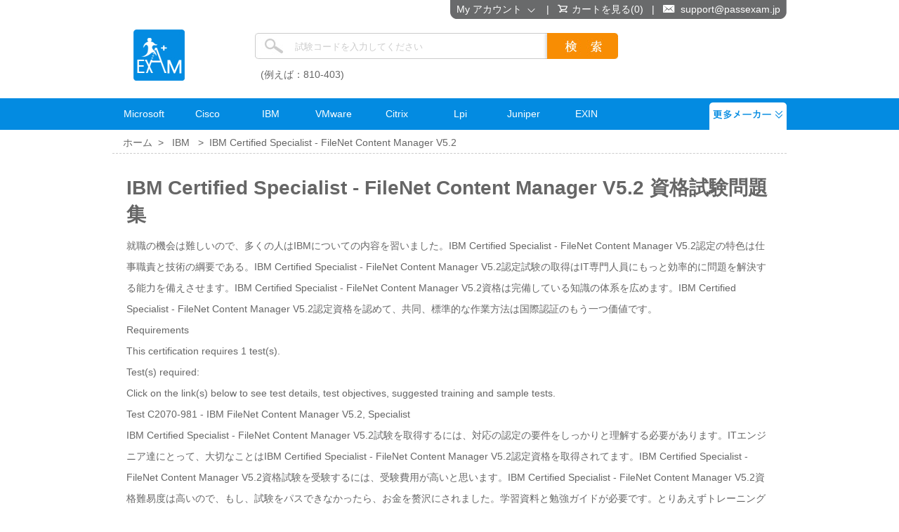

--- FILE ---
content_type: text/html; charset=utf-8
request_url: https://www.passexam.jp/IBM-Certified-Specialist-FileNet-Content-Manager-V5-2.html
body_size: 12838
content:
<!DOCTYPE html PUBLIC "-//W3C//DTD XHTML 1.0 Transitional//EN" "http://www.w3.org/TR/xhtml1/DTD/xhtml1-transitional.dtd">

<html xmlns="http://www.w3.org/1999/xhtml" >
<head>
    <meta http-equiv="Content-Type" content="text/html;charset=utf-8" />
    <title>質が高いIBM問題と答えを提供し、お客様が合格できるように努めています</title>
    <meta http-equiv="X-UA-Compatible" content="IE=EmulateIE7" />
    <meta name="description" content="我が社のIBM Certified Specialist - FileNet Content Manager V5.2問題と答えを暗記しただけで、初心者としても10～20時間の独学で、時間が節約します。
我が社のIBM Certified Specialist - FileNet Content Manager V5.2参考書は実際の環境で本格的なの準備過程を提供しています。" />
    <meta name="google-site-verification" content="p4B4uQZcFyQcNKChm3gxuSPSWOt49xPgRG2mnZu_j-k" />
    <link rel="icon" type="image/x-icon" href="/t/PE-JP/images/favicon.ico" />
    <link type="text/css" rel="Stylesheet" href="/t/PE-JP/css/main.css" />
    <link type="text/css" rel="Stylesheet" href="/t/PE-JP/css/aside.css" />
    <link type="text/css" rel="Stylesheet" href="/t/PE-JP/css/style-star.css" />
    <link type="text/css" rel="Stylesheet" href="/t/PE-JP/css/corp.css" />
    <link rel="canonical" href="http://www.passexam.jp/IBM-Certified-Specialist-FileNet-Content-Manager-V5-2.html" />
    <script type="text/javascript" src="/static/js/jquery.js"></script>
    <script type="text/javascript" src="/static/js/jquery-1.7.2.min.js"></script>
    <script type="text/javascript" src="/static/js/tooltip.js"></script>
    <script type="text/javascript" src="/t/PE-JP/js/aside.js"></script>
    <script type="text/javascript" src="/t/PE-JP/js/menu-js.js"></script>
    <script type="text/javascript" src="/t/PE-JP/js/dialog.js"></script>
    <script type="text/javascript" src="/t/PE-JP/js/global.js"></script>
    
    <script type="text/javascript">        var tip = new getToolTipWindow('tooltipdiv', 'keyword', 'searchbtn', '', false);</script>
    <!--// tracker -->
    <script>
        (function(i, s, o, g, r, a, m) {
            i['GoogleAnalyticsObject'] = r; i[r] = i[r] || function() {
                (i[r].q = i[r].q || []).push(arguments)
            }, i[r].l = 1 * new Date(); a = s.createElement(o),
  m = s.getElementsByTagName(o)[0]; a.async = 1; a.src = g; m.parentNode.insertBefore(a, m)
        })(window, document, 'script', '//www.google-analytics.com/analytics.js', 'ga');

        ga('create', 'UA-71230207-1', 'auto');
        ga('send', 'pageview');

</script>
</head>
<body>
<div id="header" class="header" >

    <div class="top_box">
<div style=" margin:0 auto; width:960px;">
        <div class="fl"><a href="/" class="logo" title="PassExam">PassExam</a></div>
        <div class="search">
        
            <div class="search-t"><input type="text" id="keyword" class="key searchinput" value="試験コードを入力してください" default="試験コードを入力してください" onblur="tip.closeToolTipWindow();OutInputStyle(this);" onkeyup="tip.getContentData();" onfocus="InitInputSytle(this);" maxlength="510" />
            <input type="button" name="button" id="searchbtn" class="searchbtn" value=" " onclick="tip.SearchClick('Search.asp');" /></div>
            <div class="c"></div>
            <div class="search-tip"><span>(例えば：810-403)</span></div>
        </div>
        </div>
    </div><div class="c"></div>
    
    </div>
    <!--// nav start -->
    <div class="nav">
  <div class="nav-t">
    <ul>
      <li class="mainlevel"><h5 class="nav-a" >Microsoft</h5>
        <div id="sub_01" style="position: absolute;  z-index:100;display:none;   width:850px;"  onmouseover="$(this).prev().addClass('nava-select');" onmouseout="$(this).prev().removeClass('nava-select');">
          <div class="navcont" style="height:160px; background-color:#ffffff;" onmouseover="$(this).prev().addClass('nava-select');" onmouseout="$(this).prev().removeClass('nava-select');">
            <div style="float:left;">
<ol>
<li><a href="/MCSA-Cloud-Platform-Microsoft-Certified-Solutions-Associate.html" rel="nofollow">MCSA-Cloud-Platform-Microsoft-Certified-Solutions-Associate</a></li>
<li><a href="/MCSA-Windows-Server-2016.html" rel="nofollow">MCSA-Windows-Server-2016</a></li>
<li><a href="/MCSD-Application-Lifecycle-Management.html" rel="nofollow">MCSD-Application-Lifecycle-Management</a></li>
<li><a href="/Microsoft-Specialist-Microsoft-Azure.html" rel="nofollow">Microsoft-Specialist-Microsoft-Azure</a></li>
<li><a href="/MCSA-SQL-2016-Database-Development.html" rel="nofollow">MCSA-SQL-2016-Database-Development</a></li>
</ol>
</div>
<div style="float:left;margin-left:30px;">
<ol>
<li><a href="/MCSA-Office-365.html" rel="nofollow">MCSA-Office-365</a></li>
<li><a href="/MCSE-Business-Applications.html" rel="nofollow">MCSE-Business-Applications</a></li>
<li><a href="/MCSE-Cloud-Platform-and-Infrastructure.html" rel="nofollow">MCSE-Cloud-Platform-and-Infrastructure</a></li>
<li><a href="/MTA-IT-Infrastructure.html" rel="nofollow">MTA-IT-Infrastructure</a></li>
<li><a href="/MCP.html" rel="nofollow">MCP</a></li>
</ol>
</div>
          <div style="clear:both;"></div>
          </div>
          <div style="clear:both;"></div>
          <table cellpadding="0" cellspacing="0" width="100%"  style="margin:0; padding:0; ">
            <tr >
              <td style="width:8px;height:8px;" valign="top"><img alt="" src="/t/pe-jp/images/banner-bg-l.png" width="8" height="8" /></td>
              <td height="8"  style=" background-color:#ffffff; display:block;height:8px; line-height:8px;">&nbsp;</td>
              <td width="8" style="width:8px; text-align:right;" valign="top"><img alt="" src="/t/pe-jp/images/banner-bg-r.png" width="8" height="8" /></td>
            </tr>
          </table>
          <div style="clear:both;"></div>
        </div>
        
      </li>
      <li class="mainlevel"><h5 class="nav-a" >Cisco</h5>
        <div id="sub_02"  style="position: absolute; display:none;width:650px;"  onmouseover="$(this).prev().addClass('nava-select');" onmouseout="$(this).prev().removeClass('nava-select');"  >
          <div class="navcont" style="height:160px;">
           
            <div style="float:left;">
<ol>
<li><a href="/CCNP-Data-Center.html" rel="nofollow">CCNP-Data-Center</a></li>
<li><a href="/CCNP-Security.html" rel="nofollow">CCNP-Security</a></li>
<li><a href="/CCNP-Routing-and-Switching.html" rel="nofollow">CCNP-Routing-and-Switching</a></li>
<li><a href="/CCNA-Routing-and-Switching.html" rel="nofollow">CCNA-Routing-and-Switching</a></li>
<li><a href="/CCNA-Collaboration.html" rel="nofollow">CCNA-Collaboration</a></li>
</ol>
</div>
<div style="float:left;margin-left:30px;">
<ol>
<li><a href="/CCNA-Wireless.html" rel="nofollow">CCNA-Wireless</a></li>
<li><a href="/Cisco-Business-Architecture-Analyst.html" rel="nofollow">Cisco-Business-Architecture-Analyst</a></li>
<li><a href="/CCIE-Routing-and-Switching.html" rel="nofollow">CCIE-Routing-and-Switching</a></li>
<li><a href="/Cisco-Collaboration-Servers-and-Appliances-Role.html" rel="nofollow">Cisco-Collaboration-Servers-and-Appliances-Role</a></li>
<li><a href="/CCDP.html" rel="nofollow">CCDP</a></li>
</ol>
</div>
           
            
          <div style="clear:both;"></div>
          </div>
          <div style="clear:both;"></div>
          <table cellpadding="0" cellspacing="0" width="100%"  style="margin:0; padding:0; ">
            <tr >
              <td style="width:8px;height:8px;" valign="top"><img alt="" src="/t/pe-jp/images/banner-bg-l.png" width="8" height="8" /></td>
              <td height="8"  style=" background-color:#ffffff; display:block;line-height:8px;">&nbsp;</td>
              <td width="8" style="width:8px; text-align:right;" valign="top"><img alt="" src="/t/pe-jp/images/banner-bg-r.png" width="8" height="8" /></td>
            </tr>
          </table>
        </div>
        
      </li>
      <li class="mainlevel"><h5 class="nav-a" >IBM</h5>
        <div id="sub_03"  style="position: absolute; display:none;width:1130px;"  onmouseover="$(this).prev().addClass('nava-select');" onmouseout="$(this).prev().removeClass('nava-select');">
          <div class="navcont" style="height:160px;">
            <div style="float:left;">
<ol>
<li><a href="/IBM-Certified-Specialist-Power-Systems-Scale-Up-Technical-Sales.html" rel="nofollow">IBM-Certified-Specialist-Power-Systems-Scale-Up-Technical-Sales</a></li>
<li><a href="/IBM-Cloud-Platform-Application-Development-v2.html" rel="nofollow">IBM-Cloud-Platform-Application-Development-v2</a></li>
<li><a href="/IBM-Certified-Solution-Developer-InfoSphere-DataStage-v11-3.html" rel="nofollow">IBM-Certified-Solution-Developer-InfoSphere-DataStage-v11-3</a></li>
<li><a href="/IBM-Certified-System-Administrator-AIX-V1.html" rel="nofollow">IBM-Certified-System-Administrator-AIX-V1</a></li>
<li><a href="/IBM-Certified-Deployment-Professional-Security-Access-Manager-V9-0.html" rel="nofollow">IBM-Certified-Deployment-Professional-Security-Access-Manager-V9-0</a></li>
</ol>
</div>
<div style="float:left;margin-left:30px;">
<ol>
<li><a href="/IBM-Certified-Advanced-System-Administrator-Notes-and-Domino-9-0.html" rel="nofollow">IBM-Certified-Advanced-System-Administrator-Notes-and-Domino-9-0</a></li>
<li><a href="/IBM-Certified-Specialist-Case-Foundation-V5-2.html" rel="nofollow">IBM-Certified-Specialist-Case-Foundation-V5-2</a></li>
<li><a href="/IBM-Certified-Specialist-Storage-Technical-V1.html" rel="nofollow">IBM-Certified-Specialist-Storage-Technical</a></li>
<li><a href="/IBM-Certified-Solution-Designer-Datacap-V9-0.html" rel="nofollow">IBM-Certified-Solution-Designer-Datacap-V9-0</a></li>
<li><a href="/IBM-Certified-Infrastructure-Deployment-Professional-Maximo-Asset.html" rel="nofollow">IBM-Certified-Infrastructure-Deployment-Professional-Maximo-Asset </a></li>
</ol>
</div>
           
            
          <div style="clear:both;"></div>
          </div>
          <div style="clear:both;"></div>
          <table cellpadding="0" cellspacing="0" width="100%" height="8" style="margin:0; padding:0; ">
            <tr height="8">
              <td style="width:8px;height:8px;" valign="top"><img alt="" src="/t/pe-jp/images/banner-bg-l.png" width="8" height="8" /></td>
              <td height="8"  style=" background-color:#ffffff; display:block; line-height:8px;">&nbsp;</td>
              <td width="8" style="width:8px; text-align:right;" valign="top"><img alt="" src="/t/pe-jp/images/banner-bg-r.png" width="8" height="8" /></td>
            </tr>
          </table>
        </div>
      </li>
      <li class="mainlevel"><h5 class="nav-a" >VMware</h5>
        <div id="sub_04"  style="position: absolute; display:none;width:450px;"  onmouseover="$(this).prev().addClass('nava-select');" onmouseout="$(this).prev().removeClass('nava-select');">
          <div class="navcont" style="height:160px;">
            <div style="float:left;">
<ol>
<li><a href="/VCP6-NV.html" rel="nofollow">VCP6-NV</a></li>
<li><a href="/VCP7-CMA.html" rel="nofollow">VCP7-CMA</a></li>
<li><a href="/VCP-DW.html" rel="nofollow">VCP-DW</a></li>
<li><a href="/VCP6-5-DCV.html" rel="nofollow">VCP6-5-DCV</a></li>
<li><a href="/VMware-vSAN-2017-Specialist.html" rel="nofollow">VMware-vSAN-2017-Specialist</a></li>
</ol>
</div>
<div style="float:left;margin-left:30px;">
<ol>
<li><a href="/VCP7-DTM.html" rel="nofollow">VCP7-DTM</a></li>
<li><a href="/VCAP6-5-DCV-Design.html" rel="nofollow">VCAP6-5-DCV-Design</a></li>
<li><a href="/VCP6-DCV.html" rel="nofollow">VCP6-DCV</a></li>
<li><a href="/VCP-NV.html" rel="nofollow">VCP-NV</a></li>
<li><a href="/VCP6-5-DCV.html" rel="nofollow">VCP6-5-DCV</a></li>
</ol>
</div>
           
            
          <div style="clear:both;"></div>
          </div>
          <div style="clear:both;"></div>
          <table cellpadding="0" cellspacing="0" width="100%" style="margin:0; padding:0; ">
            <tr >
              <td style="width:8px;height:8px;" valign="top"><img alt="" src="/t/pe-jp/images/banner-bg-l.png" width="8" height="8" /></td>
              <td height="8"  style=" background-color:#ffffff; display:block;line-height:8px;">&nbsp;</td>
              <td width="8" style="width:8px; text-align:right;" valign="top"><img alt="" src="/t/pe-jp/images/banner-bg-r.png" width="8" height="8" /></td>
            </tr>
          </table>
        </div>
      </li>
      <li class="mainlevel"><h5 class="nav-a" >Citrix</h5>
        <div id="sub_05"  style="position: absolute; display:none;width:305px;"  onmouseover="$(this).prev().addClass('nava-select');" onmouseout="$(this).prev().removeClass('nava-select');">
          <div class="navcont"  style="height:160px;">
            <div style="float:left;">
<ol>
<li><a href="/CCA-V.html" rel="nofollow">CCA-V</a></li>
<li><a href="/CCE-V.html" rel="nofollow">CCE-V</a></li>
<li><a href="/CCP-V.html" rel="nofollow">CCP-V</a></li>
<li><a href="/CCA-N.html" rel="nofollow">CCA-N</a></li>
</ol>
</div>
<div style="float:left;margin-left:30px;">
<ol>
<li><a href="/CCP-N.html" rel="nofollow">CCP-N</a></li>
<li><a href="/VCP6-DTM.html" rel="nofollow">CCP-M</a></li>
<li><a href="/CCA-for-XenApp-6.html" rel="nofollow">CCA for XenApp 6</a></li>
<li><a href="/CCAA-for-Citrix-XenApp-6.html" rel="nofollow">CCAA for Citrix XenApp 6</a></li>
</ol>
</div>
           
            
           <div style="clear:both;"></div>
          </div>
          <div style="clear:both;"></div>
          <table cellpadding="0" cellspacing="0" width="100%" style="margin:0; padding:0; ">
            <tr >
              <td style="width:8px;height:8px;" valign="top"><img alt="" src="/t/pe-jp/images/banner-bg-l.png" width="8" height="8" /></td>
              <td height="8"  style=" background-color:#ffffff; display:block; line-height:8px;">&nbsp;</td>
              <td width="8" style="width:8px; text-align:right;" valign="top"><img alt="" src="/t/pe-jp/images/banner-bg-r.png" width="8" height="8" /></td>
            </tr>
          </table>
        </div>
      </li>
      <li class="mainlevel"><h5 class="nav-a" >Lpi</h5>
        <div id="sub_06"  style="position: absolute; display:none;width:200px;"  onmouseover="$(this).prev().addClass('nava-select');" onmouseout="$(this).prev().removeClass('nava-select');">
          <div class="navcont"  style="height:100px;">
            <div style="float:left;">
<ol>
<li><a href="/LPIC-1.html" rel="nofollow">LPIC-1</a></li>
<li><a href="/LPIC-2.html" rel="nofollow">LPIC-2</a></li>
</ol>
</div>
<div style="float:left;margin-left:30px;">
<ol>
<li><a href="/LPIC-3.html" rel="nofollow">LPIC-3</a></li>
</ol>
</div>

          <div style="clear:both;"></div>
          </div>
          <div style="clear:both;"></div>
          <table cellpadding="0" cellspacing="0" width="100%" style="margin:0; padding:0; ">
            <tr >
              <td style="width:8px;height:8px;" valign="top"><img alt="" src="/t/pe-jp/images/banner-bg-l.png" width="8" height="8" /></td>
              <td height="8"  style=" background-color:#ffffff; display:block; line-height:8px;">&nbsp;</td>
              <td width="8" style="width:8px; text-align:right;" valign="top"><img alt="" src="/t/pe-jp/images/banner-bg-r.png" width="8" height="8" /></td>
            </tr>
          </table>
        </div>
      </li>
     
      <li class="mainlevel"><h5 class="nav-a" >Juniper</h5>
        <div id="sub_08"  style="position: absolute; display:none;width:260px;"  onmouseover="$(this).prev().addClass('nava-select');" onmouseout="$(this).prev().removeClass('nava-select');">
          <div class="navcont"  style="height:160px;">
            <div style="float:left;">
<ol>
<li><a href="/JNCIS-SP.html" rel="nofollow">JNCIS-SP</a></li>
<li><a href="/JNCIP-ENT.html" rel="nofollow">JNCIP-ENT</a></li>
<li><a href="/JNCIP-SP.html" rel="nofollow">JNCIP-SP</a></li>
<li><a href="/JNCIA-Junos.html" rel="nofollow">JNCIA-Junos</a></li>
<li><a href="/JNCDA.html" rel="nofollow">JNCDA</a></li>
</ol>
</div>
<div style="float:left;margin-left:30px;">
<ol>
<li><a href="/JNCIP-SEC.html" rel="nofollow">JNCIP-SEC</a></li>
<li><a href="/JNCIA-Cloud.html" rel="nofollow">JNCIA-Cloud</a></li>
<li><a href="/JNCIS-SEC.html" rel="nofollow">JNCIS-SEC</a></li>
<li><a href="/JNCIS-ENT.html" rel="nofollow">JNCIS-ENT</a></li>
<li><a href="/JNCIP-DC.html" rel="nofollow">JNCIP-DC</a></li>
</ol>
</div>
          <div style="clear:both;"></div>
          </div>
          <div style="clear:both;"></div>
          <table cellpadding="0" cellspacing="0" width="100%"  style="margin:0; padding:0; ">
            <tr >
              <td style="width:8px;height:8px;" valign="top"><img alt="" src="/t/pe-jp/images/banner-bg-l.png" width="8" height="8" /></td>
              <td height="8"  style=" background-color:#ffffff; display:block; line-height:8px;">&nbsp;</td>
              <td width="8" style="width:8px; text-align:right;" valign="top"><img alt="" src="/t/pe-jp/images/banner-bg-r.png" width="8" height="8" /></td>
            </tr>
          </table>
        </div>
      </li>
      <li class="mainlevel"><h5 class="nav-a" >EXIN</h5>
        <div id="sub_09"  style="position: absolute; display:none;width:650px;"  onmouseover="$(this).prev().addClass('nava-select');" onmouseout="$(this).prev().removeClass('nava-select');">
          <div class="navcont"  style="height:160px;">
            <div style="float:left;">
<ol>
<li><a href="/TMap-NEXT-Test-Engineer.html" rel="nofollow">TMap NEXT Test Engineer</a></li>
<li><a href="/ITIL-Foundation-Certificate-in-IT-Service-Management.html" rel="nofollow">ITIL Foundation</a></li>
<li><a href="/IT-Service-Management-Foundation-based-on-ISO-IEC-20000.html" rel="nofollow">ISO/IEC20000</a></li>
<li><a href="/Microsoft-Operations-Framework-Foundation.html" rel="nofollow">Microsoft Operations Framework Foundation</a></li>
</ol>
</div>
<div style="float:left;margin-left:30px;">
<ol>
<li><a href="/EXIN-Cloud-Computing-Foundation.html" rel="nofollow">EXIN Cloud Computing Foundation</a></li>
<li><a href="/Information-Security-Foundation-based-on-ISO-IEC-27002.html" rel="nofollow">Information Security Foundation</a></li>
<li><a href="/PRINCE2-Foundation-Certificate-in-Project-Management.html" rel="nofollow">PRINCE2</a></li>
<li><a href="/EXIN-Agile-Scrum-Foundation.html" rel="nofollow">EXIN Agile Scrum Foundation</a></li>
</ol>
</div>
          <div style="clear:both;"></div>
          </div>
          <div style="clear:both;"></div>
          <table cellpadding="0" cellspacing="0" width="100%"  style="margin:0; padding:0; ">
            <tr >
              <td style="width:8px;height:8px;" valign="top"><img alt="" src="/t/pe-jp/images/banner-bg-l.png" width="8" height="8" /></td>
              <td height="8"  style=" background-color:#ffffff; display:block; line-height:8px;">&nbsp;</td>
              <td width="8" style="width:8px; text-align:right;" valign="top"><img alt="" src="/t/pe-jp/images/banner-bg-r.png" width="8" height="8" /></td>
            </tr>
          </table>
        </div>
      </li>
    </ul>
    <div class="mainlevel more" style="position:relative;" id="more" onmouseover=" $('#more').addClass('more-select');" onmouseout="$('#more').removeClass('more-select');">&nbsp;
      <div id="sub_10" style="display:none; position:absolute;width:1020px; top:39px; right:0px;  " onmouseover=" $('#more').addClass('more-select');" onmouseout="$('#more').removeClass('more-select');">
        <div  class="navcont" style="height:auto;" >
        
        <div style="float:left;" >
          <ol>
        
          <li><a href='/Avaya.html' rel="nofollow">Avaya</a></li>
          
          <li><a href='/ACSM.html' rel="nofollow">ACSM</a></li>
          
          <li><a href='/Adobe.html' rel="nofollow">Adobe</a></li>
          
          <li><a href='/AIIM.html' rel="nofollow">AIIM</a></li>
          
          <li><a href='/Alcatel-Lucent.html' rel="nofollow">Alcatel-Lucent</a></li>
          
          <li><a href='/Alfresco.html' rel="nofollow">Alfresco</a></li>
          
          <li><a href='/Amazon.html' rel="nofollow">Amazon</a></li>
          
          <li><a href='/AndroidATC.html' rel="nofollow">AndroidATC</a></li>
          
          <li><a href='/APICS.html' rel="nofollow">APICS</a></li>
          
          <li><a href='/Apple.html' rel="nofollow">Apple</a></li>
          
          <li><a href='/Aruba.html' rel="nofollow">Aruba</a></li>
          
          <li><a href='/ASQ.html' rel="nofollow">ASQ</a></li>
          
          </ol>
        </div>
        <div style="float:left; margin-left:20px;" >
        <ol>
        
          <li><a href='/Axis-Communications.html' rel="nofollow">Axis Communications</a></li>
          
          <li><a href='/BACB-Cert.html' rel="nofollow">BACB</a></li>
          
          <li><a href='/BCS.html' rel="nofollow">BCS</a></li>
          
          <li><a href='/BICSI.html' rel="nofollow">BICSI</a></li>
          
          <li><a href='/BlackBerry.html' rel="nofollow">BlackBerry</a></li>
          
          <li><a href='/CA-Technologies.html' rel="nofollow">CA Technologies</a></li>
          
          <li><a href='/Checkpoint.html' rel="nofollow">Check point</a></li>
          
          <li><a href='/CIW.html' rel="nofollow">CIW</a></li>
          
          <li><a href='/Cloudera.html' rel="nofollow">Cloudera</a></li>
          
          <li><a href='/CompTIA.html' rel="nofollow">CompTIA</a></li>
          
          <li><a href='/CWNP-Cert.html' rel="nofollow">CWNP</a></li>
          
          <li><a href='/ECCouncil.html' rel="nofollow">EC-Council</a></li>
          
          </ol>
        </div>
        <div style="float:left; margin-left:20px;" >
        <ol>
        
          <li><a href='/EMC.html' rel="nofollow">DELL EMC</a></li>
          
          <li><a href='/Enterasys.html' rel="nofollow">Enterasys</a></li>
          
          <li><a href='/Esri.html' rel="nofollow">Esri</a></li>
          
          <li><a href='/Extreme-Networks.html' rel="nofollow">Extreme Networks</a></li>
          
          <li><a href='/FileMaker.html' rel="nofollow">FileMaker</a></li>
          
          <li><a href='/Fortinet.html' rel="nofollow">Fortinet</a></li>
          
          <li><a href='/GAQM.html' rel="nofollow">GAQM</a></li>
          
          <li><a href='/Genesys.html' rel="nofollow">Genesys</a></li>
          
          <li><a href='/GIAC.html' rel="nofollow">GIAC</a></li>
          
          <li><a href='/Google.html' rel="nofollow">Google</a></li>
          
          <li><a href='/Guidance-Software.html' rel="nofollow">Guidance Software</a></li>
          
          <li><a href='/Hitachi.html' rel="nofollow">Hitachi</a></li>
          
          </ol>
        </div>
        <div style="float:left; margin-left:20px;" >
        <ol>
        
          <li><a href='/HRCI.html' rel="nofollow">HRCI</a></li>
          
          <li><a href='/IFPUG.html' rel="nofollow">IFPUG</a></li>
          
          <li><a href='/IIA.html' rel="nofollow">IIA</a></li>
          
          <li><a href='/IIBA.html' rel="nofollow">IIBA</a></li>
          
          <li><a href='/Informatica.html' rel="nofollow">Informatica</a></li>
          
          <li><a href='/IQN.html' rel="nofollow">IQN</a></li>
          
          <li><a href='/iSQI.html' rel="nofollow">iSQI</a></li>
          
          <li><a href='/Liferay.html' rel="nofollow">Liferay</a></li>
          
          <li><a href='/McAfee.html' rel="nofollow">McAfee</a></li>
          
          <li><a href='/Mile2.html' rel="nofollow">Mile2</a></li>
          
          <li><a href='/Motorola-Solutions.html' rel="nofollow">Motorola Solutions</a></li>
          
          <li><a href='/Network-Appliance.html' rel="nofollow">Network Appliance</a></li>
          
          </ol>
        </div>
        <div style="float:left; margin-left:20px;" >
        <ol>
        
          <li><a href='/NI.html' rel="nofollow">NI</a></li>
          
          <li><a href='/Nokia.html' rel="nofollow">Nokia</a></li>
          
          <li><a href='/Novell.html' rel="nofollow">Novell</a></li>
          
          <li><a href='/OMG.html' rel="nofollow">OMG</a></li>
          
          <li><a href='/Palo-Alto-Networks.html' rel="nofollow">Palo Alto Networks</a></li>
          
          <li><a href='/Pegasystems.html' rel="nofollow">Pegasystems</a></li>
          
          <li><a href='/PEOPLECERT.html' rel="nofollow">PEOPLECERT</a></li>
          
          <li><a href='/PMI.html' rel="nofollow">PMI</a></li>
          
          <li><a href='/RedHat.html' rel="nofollow">RedHat</a></li>
          
          <li><a href='/Riverbed.html' rel="nofollow">Riverbed</a></li>
          
          <li><a href='/RSA.html' rel="nofollow">RSA</a></li>
          
          <li><a href='/Salesforce.html' rel="nofollow">Salesforce</a></li>
          
          </ol>
        </div>
        <div style="float:left; margin-left:20px;" >
        <ol>
        
          <li><a href='/SAS-Institute.html' rel="nofollow">SAS Institute</a></li>
          
          <li><a href='/SNIA.html' rel="nofollow">SNIA</a></li>
          
          <li><a href='/Software-Cert.html' rel="nofollow">Software</a></li>
          
          <li><a href='/SolarWinds.html' rel="nofollow">SolarWinds</a></li>
          
          <li><a href='/Symantec.html' rel="nofollow">Symantec</a></li>
          
          <li><a href='/The-Open-Group.html' rel="nofollow">The Open Group</a></li>
          
          <li><a href='/Tibco.html' rel="nofollow">Tibco</a></li>
          
          <li><a href='/Veeam.html' rel="nofollow">Veeam</a></li>
          
          <li><a href='/Zend.html' rel="nofollow">Zend</a></li>
          
          <li><a href='/Dynamics-SureStep.html' rel="nofollow">Dynamics SureStep</a></li>
          
          <li><a href='/PostgreSQL-CE.html' rel="nofollow">PostgreSQL-CE</a></li>
          
          <li><a href='/Android.html' rel="nofollow">Android</a></li>
          
          </ol>
        </div>
        <div style="float:left; margin-left:20px;" >
        <ol>
        
          <li><a href='/Veritas.html' rel="nofollow">Veritas</a></li>
          
          <li><a href='/ITIL-Cert.html' rel="nofollow">ITIL</a></li>
          
          <li><a href='/IFoA-CERT.html' rel="nofollow">IFoA</a></li>
          
          <li><a href='/AMA-cert.html' rel="nofollow">AMA</a></li>
          
          <li><a href='/Infosys-cert.html' rel="nofollow">Infosys</a></li>
          
          <li><a href='/Dassault-Systemes-Cert.html' rel="nofollow">Dassault Systemes</a></li>
          
          <li><a href='/ISEB-Cert.html' rel="nofollow">ISEB</a></li>
          
          <li><a href='/Admission-Test.html' rel="nofollow">Admission Test</a></li>
          
          <li><a href='/H3C.html' rel="nofollow">H3C</a></li>
          
          <li><a href='/SOA-Certified-Professional.html' rel="nofollow">SOA Certified Professional</a></li>
          
          <li><a href='/API-Cert.html' rel="nofollow">API</a></li>
          
          <li><a href='/SugarCRM.html' rel="nofollow">SugarCRM</a></li>
          
          </ol>
        </div>
        <div style="float:left; margin-left:20px;" >
        <ol>
        
          <li><a href='/SANS-Cert.html' rel="nofollow">SANS</a></li>
          
          <li><a href='/Ruijie.html' rel="nofollow">Ruijie</a></li>
          
          <li><a href='/XML-Cert.html' rel="nofollow">XML</a></li>
          
          <li><a href='/Blue-Coat.html' rel="nofollow">Blue Coat</a></li>
          
          <li><a href='/Uncategorized.html' rel="nofollow">Uncategorized</a></li>
          
          <li><a href='/DMI-cert.html' rel="nofollow">DMI</a></li>
          
          <li><a href='/Adobe-Premiere-Pro.html' rel="nofollow">Adobe Premiere Pro</a></li>
          
          <li><a href='/Medical-Tests.html' rel="nofollow">Medical Tests</a></li>
          
          <li><a href='/Logical-Operations.html' rel="nofollow">Logical Operations</a></li>
          
          <li><a href='/ASWB.html' rel="nofollow">ASWB</a></li>
          
          <li><a href='/NCLEX.html' rel="nofollow">NCLEX</a></li>
          
          <li><a href='/Dell.html' rel="nofollow">Dell</a></li>
          
          </ol>
        </div>
        <div style="float:left; margin-left:20px;" >
        <ol>
        
          <li><a href='/Arista.html' rel="nofollow">Arista</a></li>
          
          <li><a href='/NSCA.html' rel="nofollow">NSCA</a></li>
          
          <li><a href='/ISM.html' rel="nofollow">ISM</a></li>
          
          <li><a href='/HP-Partner-Restricted-Software.html' rel="nofollow">HP Partner Restricted - Software</a></li>
          
          <li><a href='/PCI.html' rel="nofollow">PCI</a></li>
          
          <li><a href='/Business-Architecture-Guild.html' rel="nofollow">Business Architecture Guild</a></li>
          
          <li><a href='/ZTE.html' rel="nofollow">ZTE</a></li>
          
          <li><a href='/FINRA.html' rel="nofollow">Financial Industry Regulatory Authority</a></li>
          
          <li><a href='/ACI.html' rel="nofollow">ACI</a></li>
          
          <li><a href='/VCE.html' rel="nofollow">VCE</a></li>
          
          <li><a href='/ACFE.html' rel="nofollow">ACFE</a></li>
          
          <li><a href='/American-Bankers-Association.html' rel="nofollow">ABA</a></li>
          
          </ol>
        </div>
        <div style="float:left; margin-left:20px;" >
        <ol>
        
          <li><a href='/WorldatWork.html' rel="nofollow">WorldatWork</a></li>
          
          <li><a href='/BluePrism.html' rel="nofollow">BluePrism</a></li>
          
          <li><a href='/AHIMA.html' rel="nofollow">AHIMA</a></li>
          
          <li><a href='/NACE.html' rel="nofollow">NACE</a></li>
          
          <li><a href='/CyberArk.html' rel="nofollow">CyberArk</a></li>
          
          <li><a href='/CWAP.html' rel="nofollow">CWAP</a></li>
          
          <li><a href='/AIWMI.html' rel="nofollow">AIWMI</a></li>
          
          <li><a href='/Python-Institute.html' rel="nofollow">Python Institute</a></li>
          
          <li><a href='/AICPA.html' rel="nofollow">AICPA</a></li>
          
          <li><a href='/AHLEI.html' rel="nofollow">AHLEI</a></li>
          
          <li><a href='/Blockchain.html' rel="nofollow">Blockchain</a></li>
          
          <li><a href='/CIMA.html' rel="nofollow">CIMA</a></li>
          
          </ol>
        </div>
        <div style="float:left; margin-left:20px;" >
        <ol>
        
          <li><a href='/Scrum.html' rel="nofollow">Scrum</a></li>
          
          <li><a href='/QlikView.html' rel="nofollow">QlikView</a></li>
          
          <li><a href='/Docker.html' rel="nofollow">Docker</a></li>
          
          <li><a href='/Nuage-Networks.html' rel="nofollow">Nuage Networks</a></li>
          
          <li><a href='/DSCI.html' rel="nofollow">DSCI</a></li>
          
          <li><a href='/Splunk.html' rel="nofollow">Splunk</a></li>
          
          <li><a href='/Test-Prep.html' rel="nofollow">Test Prep</a></li>
          
          <li><a href='/iSAQB.html' rel="nofollow">iSAQB</a></li>
          
          <li><a href='/GARP-Cert.html' rel="nofollow">GARP</a></li>
          
          <li><a href='/APBM.html' rel="nofollow">APBM</a></li>
          
          <li><a href='/Mulesoft.html' rel="nofollow">Mulesoft</a></li>
          
          <li><a href='/ServiceNow.html' rel="nofollow">ServiceNow</a></li>
          
          </ol>
        </div>
        <div style="float:left; margin-left:20px;" >
        <ol>
        
          <li><a href='/SpringSource.html' rel="nofollow">SpringSource</a></li>
          
          <li><a href='/Atlassian.html' rel="nofollow">Atlassian</a></li>
          
          <li><a href='/ISTQB.html' rel="nofollow">ISTQB</a></li>
          
          <li><a href='/ScrumAlliance.html' rel="nofollow">ScrumAlliance</a></li>
          
          <li><a href='/AliCloud.html' rel="nofollow">AliCloud</a></li>
          
          <li><a href='/IAPP.html' rel="nofollow">IAPP</a></li>
          
          <li><a href='/MCFA.html' rel="nofollow">MCFA</a></li>
          
          <li><a href='/NCCT.html' rel="nofollow">NCCT</a></li>
          
          <li><a href='/Praxis.html' rel="nofollow">Praxis</a></li>
          
          <li><a href='/CertNexus.html' rel="nofollow">CertNexus</a></li>
          
          <li><a href='/Smarter-Balanced.html' rel="nofollow">Smarter Balanced</a></li>
          
          <li><a href='/USMLE-Cert.html' rel="nofollow">USMLE Cert</a></li>
          
          </ol>
        </div>
        <div style="float:left; margin-left:20px;" >
        <ol>
        
          <li><a href='/Curam-Software.html' rel="nofollow">Curam Software</a></li>
          
          <li><a href='/ACT.html' rel="nofollow">ACT</a></li>
          
          <li><a href='/CSA.html' rel="nofollow">CSA Cert</a></li>
          
          <li><a href='/Six-Sigma.html' rel="nofollow">Six Sigma</a></li>
          
          <li><a href='/CIPP-E-Certification.html' rel="nofollow">CIPP/E Certification</a></li>
          
          <li><a href='/NABP.html' rel="nofollow">NABP</a></li>
          
          <li><a href='/Nutanix.html' rel="nofollow">Nutanix</a></li>
          
          <li><a href='/CFA-Institute.html' rel="nofollow">CFA Institute</a></li>
          
          <li><a href='/The-Linux-Foundation.html' rel="nofollow">The Linux Foundation</a></li>
          
          <li><a href='/CII-Cert.html' rel="nofollow">CII</a></li>
          
          <li><a href='/CNCF.html' rel="nofollow">CNCF</a></li>
          
          <li><a href='/HashiCorp.html' rel="nofollow">HashiCorp</a></li>
          
          </ol>
        </div>
        <div style="float:left; margin-left:20px;" >
        <ol>
        
          <li><a href='/CPA-Cert.html' rel="nofollow">CPA</a></li>
          
          <li><a href='/Aviatrix.html' rel="nofollow">Aviatrix</a></li>
          
          <li><a href='/ACE-Cert.html' rel="nofollow">ACE-Cert</a></li>
          
          <li><a href='/Acquia.html' rel="nofollow">Acquia</a></li>
          
          <li><a href='/Automation-Anywhere.html' rel="nofollow">Automation Anywhere</a></li>
          
          <li><a href='/BCM-Institute.html' rel="nofollow">BCM Institute</a></li>
          
          <li><a href='/AAFM-Cert.html' rel="nofollow">AAFM</a></li>
          
          <li><a href='/AACE.html' rel="nofollow">AACE</a></li>
          
          <li><a href='/APA-Cert.html' rel="nofollow">APA</a></li>
          
          <li><a href='/Auldhouse.html' rel="nofollow">Auldhouse</a></li>
          
          <li><a href='/Copado.html' rel="nofollow">Copado</a></li>
          
          <li><a href='/GED-Cert.html' rel="nofollow">GED</a></li>
          
          </ol>
        </div>
        <div style="float:left; margin-left:20px;" >
        <ol>
        
          <li><a href='/Hortonworks.html' rel="nofollow">Hortonworks</a></li>
          
          <li><a href='/PRIMA.html' rel="nofollow">PRIMA</a></li>
          
          <li><a href='/QA-Cert.html' rel="nofollow">QA</a></li>
          
          <li><a href='/Tableau.html' rel="nofollow">Tableau</a></li>
          
          <li><a href='/Autodesk.html' rel="nofollow">Autodesk</a></li>
          
          <li><a href='/SOFE-Cert.html' rel="nofollow">SOFE</a></li>
          
          <li><a href='/WatchGuard.html' rel="nofollow">WatchGuard</a></li>
          
          <li><a href='/Marketo.html' rel="nofollow">Marketo</a></li>
          
          <li><a href='/MikroTik.html' rel="nofollow">MikroTik</a></li>
          
          <li><a href='/Pulse-Secure.html' rel="nofollow">Pulse Secure</a></li>
          
          <li><a href='/MRCPUK.html' rel="nofollow">MRCPUK</a></li>
          
          <li><a href='/Snowflake.html' rel="nofollow">Snowflake</a></li>
          
          </ol>
        </div>
        <div style="float:left; margin-left:20px;" >
        <ol>
        
          <li><a href='/MongoDB.html' rel="nofollow">MongoDB</a></li>
          
          <li><a href='/DAMA-Cert.html' rel="nofollow">DAMA</a></li>
          
          <li><a href='/PRMIA.html' rel="nofollow">PRMIA</a></li>
          
          <li><a href='/PECB.html' rel="nofollow">PECB</a></li>
          
          <li><a href='/Okta.html' rel="nofollow">Okta</a></li>
          
          <li><a href='/UiPath.html' rel="nofollow">UiPath</a></li>
          
          <li><a href='/CloudBees.html' rel="nofollow">CloudBees</a></li>
          
          <li><a href='/Vlocity.html' rel="nofollow">Vlocity</a></li>
          
          <li><a href='/Slack.html' rel="nofollow">Slack</a></li>
          
          <li><a href='/JumpCloud.html' rel="nofollow">JumpCloud</a></li>
          
          <li><a href='/Paloalto-Networks.html' rel="nofollow">Paloalto Networks</a></li>
          
          <li><a href='/ICMA.html' rel="nofollow">ICMA</a></li>
          
          </ol>
        </div>
        <div style="float:left; margin-left:20px;" >
        <ol>
        
          <li><a href='/MSP-cert.html' rel="nofollow">MSP</a></li>
          
          <li><a href='/CMT-Association.html' rel="nofollow">CMT Association</a></li>
          
          <li><a href='/Alibaba-Cloud.html' rel="nofollow">Alibaba Cloud</a></li>
          
          <li><a href='/Databricks.html' rel="nofollow">Databricks</a></li>
          
          <li><a href='/NetSuite.html' rel="nofollow">NetSuite</a></li>
          
          <li><a href='/CIPS.html' rel="nofollow">CIPS</a></li>
          
          <li><a href='/IGP-Cert.html' rel="nofollow">IGP-Cert</a></li>
          
          <li><a href='/Confluent.html' rel="nofollow">Confluent</a></li>
          
          <li><a href='/IMA.html' rel="nofollow">IMA</a></li>
          
          <li><a href='/Pure-Storage.html' rel="nofollow">Pure Storage</a></li>
          
          <li><a href='/Trend.html' rel="nofollow">Trend</a></li>
          
          <li><a href='/CertiProf.html' rel="nofollow">CertiProf</a></li>
          
          </ol>
        </div>
        <div style="float:left; margin-left:20px;" >
        <ol>
        
          <li><a href='/SHRM.html' rel="nofollow">SHRM</a></li>
          
          <li><a href='/C-Institute.html' rel="nofollow">C++ Institute</a></li>
          
          <li><a href='/ISC2.html' rel="nofollow">ISC2</a></li>
          
          <li><a href='/Wireshark.html' rel="nofollow">Wireshark</a></li>
          
          <li><a href='/WSO2.html' rel="nofollow">WSO2</a></li>
          
          <li><a href='/ASIS.html' rel="nofollow">ASIS</a></li>
          
          <li><a href='/Versa-Networks.html' rel="nofollow">Versa Networks</a></li>
          
          <li><a href='/CrowdStrike.html' rel="nofollow">CrowdStrike</a></li>
          
          <li><a href='/Sitecore.html' rel="nofollow">Sitecore</a></li>
          
          <li><a href='/ASCP-Cert.html' rel="nofollow">ASCP Cert</a></li>
          
          <li><a href='/APMG-International.html' rel="nofollow">APMG-International</a></li>
          
          <li><a href='/Appian.html' rel="nofollow">Appian</a></li>
          
          </ol>
        </div>
        <div style="float:left; margin-left:20px;" >
        <ol>
        
          <li><a href='/NAHQ.html' rel="nofollow">NAHQ</a></li>
          
          <li><a href='/IAAP.html' rel="nofollow">IAAP</a></li>
          
          <li><a href='/A10-Networks.html' rel="nofollow">A10 Networks</a></li>
          
          <li><a href='/Arcitura.html' rel="nofollow">Arcitura</a></li>
          
          <li><a href='/OutSystems.html' rel="nofollow">OutSystems</a></li>
          
          <li><a href='/AAPC.html' rel="nofollow">AAPC</a></li>
          
          <li><a href='/Blue-Prism.html' rel="nofollow">Blue Prism</a></li>
          
          <li><a href='/ISA.html' rel="nofollow">ISA</a></li>
          
          <li><a href='/FSMTB.html' rel="nofollow">FSMTB</a></li>
          
          <li><a href='/Certinia.html' rel="nofollow">Certinia</a></li>
          
          <li><a href='/Board-for-Global-EHS-Credentialing-BGC.html' rel="nofollow">Board for Global EHS Credentialing (BGC)</a></li>
          
          <li><a href='/IFSE-Institute.html' rel="nofollow">IFSE Institute</a></li>
          
          </ol>
        </div>
        <div style="float:left; margin-left:20px;" >
        <ol>
        
          <li><a href='/ECDL.html' rel="nofollow">ECDL</a></li>
          
          <li><a href='/PCI-SSC.html' rel="nofollow">PCI SSC</a></li>
          
          <li><a href='/Payroll.html' rel="nofollow">Payroll</a></li>
          
          <li><a href='/USGBC.html' rel="nofollow">USGBC</a></li>
          
          <li><a href='/Ericsson.html' rel="nofollow">Ericsson</a></li>
          
          <li><a href='/Netskope.html' rel="nofollow">Netskope</a></li>
          
          <li><a href='/Talend.html' rel="nofollow">Talend</a></li>
          
          <li><a href='/Ohio-Department-of-Insurance.html' rel="nofollow">Ohio Department of Insurance</a></li>
          
          <li><a href='/Scaled-Agile.html' rel="nofollow">Scaled Agile</a></li>
          
          <li><a href='/Cloud-Security-Alliance-CSA.html' rel="nofollow">Cloud Security Alliance (CSA)</a></li>
          
          <li><a href='/SnowPro.html' rel="nofollow">SnowPro</a></li>
          
          <li><a href='/American-College.html' rel="nofollow">American College</a></li>
          
          </ol>
        </div>
        <div style="float:left; margin-left:20px;" >
        <ol>
        
          <li><a href='/HCL-Software-Academy.html' rel="nofollow">HCL Software Academy</a></li>
          
          <li><a href='/APSE.html' rel="nofollow">APSE</a></li>
          
          <li><a href='/WELL.html' rel="nofollow">WELL</a></li>
          
          <li><a href='/Kinaxis.html' rel="nofollow">Kinaxis</a></li>
          
          <li><a href='/Sangfor.html' rel="nofollow">Sangfor</a></li>
          
          <li><a href='/APM.html' rel="nofollow">APM</a></li>
          
          <li><a href='/ARDMS.html' rel="nofollow">ARDMS</a></li>
          
          <li><a href='/Shared-Assessments.html' rel="nofollow">Shared Assessments</a></li>
          
          <li><a href='/AACN.html' rel="nofollow">AACN</a></li>
          
          <li><a href='/NFPA.html' rel="nofollow">NFPA</a></li>
          
          <li><a href='/WGU.html' rel="nofollow">WGU</a></li>
          
          <li><a href='/APEGS.html' rel="nofollow">APEGS</a></li>
          
          </ol>
        </div>
        <div style="float:left; margin-left:20px;" >
        <ol>
        
          <li><a href='/OMSB.html' rel="nofollow">OMSB</a></li>
          
          <li><a href='/California-Department-of-Insurance.html' rel="nofollow">California Department of Insurance</a></li>
          
          <li><a href='/NAHP.html' rel="nofollow">NAHP</a></li>
          
          <li><a href='/GitHub.html' rel="nofollow">GitHub</a></li>
          
          <li><a href='/SailPoint.html' rel="nofollow">SailPoint</a></li>
          
          <li><a href='/Swift.html' rel="nofollow">Swift</a></li>
          
          <li><a href='/NMLS.html' rel="nofollow">NMLS</a></li>
          
          <li><a href='/Broadcom.html' rel="nofollow">Broadcom</a></li>
          
          <li><a href='/CISI.html' rel="nofollow">CISI</a></li>
          
          <li><a href='/RUCKUS.html' rel="nofollow">RUCKUS</a></li>
          
          <li><a href='/Saviynt.html' rel="nofollow">Saviynt</a></li>
          
          <li><a href='/InfoComm.html' rel="nofollow">InfoComm</a></li>
          
          </ol>
        </div>
        <div style="float:left; margin-left:20px;" >
        <ol>
        
          <li><a href='/Cyber-AB.html' rel="nofollow">Cyber AB</a></li>
          
          <li><a href='/OCEG.html' rel="nofollow">OCEG</a></li>
          
          <li><a href='/IFMA.html' rel="nofollow">IFMA</a></li>
          
          <li><a href='/AGA.html' rel="nofollow">AGA</a></li>
          
          <li><a href='/Workday.html' rel="nofollow">Workday</a></li>
          
          <li><a href='/GRI.html' rel="nofollow">GRI</a></li>
          
          <li><a href='/The-SecOps-Group.html' rel="nofollow">The SecOps Group</a></li>
          
          <li><a href='/Odoo.html' rel="nofollow">Odoo</a></li>
          
          <li><a href='/Supermicro.html' rel="nofollow">Supermicro</a></li>
          
          <li><a href='/Infoblox.html' rel="nofollow">Infoblox</a></li>
          
          <li><a href='/NVIDIA.html' rel="nofollow">NVIDIA</a></li>
          
          <li><a href='/AFP.html' rel="nofollow">AFP</a></li>
          
          </ol>
        </div>
        <div style="float:left; margin-left:20px;" >
        <ol>
        
          <li><a href='/OCPE.html' rel="nofollow">OCPE</a></li>
          
          <li><a href='/GInI-Cert.html' rel="nofollow">GInI</a></li>
          
          <li><a href='/ICF.html' rel="nofollow">ICF</a></li>
          
          <li><a href='/Pennsylvania-Real-Estate-Commission.html' rel="nofollow">Pennsylvania Real Estate Commission</a></li>
          
          <li><a href='/CIDQ.html' rel="nofollow">CIDQ</a></li>
          
          <li><a href='/NABCEP.html' rel="nofollow">NABCEP</a></li>
          
          <li><a href='/ACRP.html' rel="nofollow">ACRP</a></li>
          
          <li><a href='/Virginia-Insurance.html' rel="nofollow">Virginia Insurance</a></li>
          
          <li><a href='/ATD.html' rel="nofollow">ATD</a></li>
          
          <li><a href='/NCCER.html' rel="nofollow">NCCER</a></li>
          
          <li><a href='/Maryland-Insurance-Administration.html' rel="nofollow">Maryland Insurance Administration</a></li>
          
          <li><a href='/IOFM.html' rel="nofollow">IOFM</a></li>
          
          </ol>
        </div>
        <div style="float:left; margin-left:20px;" >
        <ol>
        
          <li><a href='/ABPMP.html' rel="nofollow">ABPMP</a></li>
          
          <li><a href='/AEE.html' rel="nofollow">AEE</a></li>
          
          <li><a href='/CBIC.html' rel="nofollow">CBIC</a></li>
          
          <li><a href='/Psychiatric-Rehabilitation-Association.html' rel="nofollow">Psychiatric Rehabilitation Association</a></li>
          
          <li><a href='/CSI.html' rel="nofollow">CSI</a></li>
          
          <li><a href='/EDGE.html' rel="nofollow">EDGE</a></li>
          
          <li><a href='/International-Code-Council.html' rel="nofollow">International Code Council</a></li>
          
          <li><a href='/OACETT.html' rel="nofollow">OACETT</a></li>
          
          <li><a href='/NICET.html' rel="nofollow">NICET</a></li>
          
          <li><a href='/Medical-Council-of-Canada.html' rel="nofollow">Medical Council of Canada</a></li>
          
          <li><a href='/Alteryx.html' rel="nofollow">Alteryx</a></li>
          
          <li><a href='/Insurance-Licensing.html' rel="nofollow">Insurance Licensing</a></li>
          
          </ol>
        </div>
        <div style="float:left; margin-left:20px;" >
        <ol>
        
          <li><a href='/SAVE-International.html' rel="nofollow">SAVE International</a></li>
          
          <li><a href='/Zscaler.html' rel="nofollow">Zscaler</a></li>
          
          <li><a href='/Saylor.html' rel="nofollow">Saylor</a></li>
          
          <li><a href='/GitLab.html' rel="nofollow">GitLab</a></li>
          
          <li><a href='/North-Carolina-Real-Estate-Commission.html' rel="nofollow">North Carolina Real Estate Commission</a></li>
          
          <li><a href='/BCI.html' rel="nofollow">BCI</a></li>
          
          <li><a href='/CREST.html' rel="nofollow">CREST</a></li>
          
          <li><a href='/SISA.html' rel="nofollow">SISA</a></li>
          
          <li><a href='/Datadog.html' rel="nofollow">Datadog</a></li>
          
          <li><a href='/Camunda.html' rel="nofollow">Camunda</a></li>
          
          <li><a href='/USAII.html' rel="nofollow">USAII</a></li>
          
          <li><a href='/PTCB.html' rel="nofollow">PTCB</a></li>
          
          </ol>
        </div>
        <div style="float:left; margin-left:20px;" >
        <ol>
        
          <li><a href='/Devops-Institute.html' rel="nofollow">Devops Institute</a></li>
          
          <li><a href='/IAM.html' rel="nofollow">IAM</a></li>
          
          <li><a href='/NCARB.html' rel="nofollow">NCARB</a></li>
          
          <li><a href='/Tencent-Cloud.html' rel="nofollow">Tencent Cloud</a></li>
          
          <li><a href='/Puppet-Labs.html' rel="nofollow">Puppet Labs</a></li>
          
          <li><a href='/FIDIC.html' rel="nofollow">FIDIC</a></li>
          
          <li><a href='/CCE-Global.html' rel="nofollow">CCE Global</a></li>
          
          <li><a href='/IASP.html' rel="nofollow">IASP</a></li>
          
          <li><a href='/IT-Specialist.html' rel="nofollow">IT Specialist</a></li>
          
          <li><a href='/DASCA.html' rel="nofollow">DASCA</a></li>
          
          <li><a href='/AGRC.html' rel="nofollow">AGRC</a></li>
          
          <li><a href='/Ping-Identity.html' rel="nofollow">Ping Identity</a></li>
          
          </ol>
        </div>
        <div style="float:left; margin-left:20px;" >
        <ol>
        
          <li><a href='/HITRUST.html' rel="nofollow">HITRUST</a></li>
          
          <li><a href='/AHA.html' rel="nofollow">AHA</a></li>
          
          <li><a href='/NASM.html' rel="nofollow">NASM</a></li>
          
          <li><a href='/ACMP-Global.html' rel="nofollow">ACMP Global</a></li>
          
          <li><a href='/SCDM.html' rel="nofollow">SCDM</a></li>
          
          <li><a href='/SOCRA.html' rel="nofollow">SOCRA</a></li>
          
          <li><a href='/ADCES.html' rel="nofollow">ADCES</a></li>
          
          <li><a href='/MSSC.html' rel="nofollow">MSSC</a></li>
          
          <li><a href='/Forescout.html' rel="nofollow">Forescout</a></li>
          
          <li><a href='/Real-Estate.html' rel="nofollow">Real Estate</a></li>
          
          <li><a href='/EnterpriseDB.html' rel="nofollow">EnterpriseDB</a></li>
          
          <li><a href='/HRPA.html' rel="nofollow">HRPA</a></li>
          
          </ol>
        </div>
        <div style="float:left; margin-left:20px;" >
        <ol>
        
          <li><a href='/CMAA.html' rel="nofollow">CMAA</a></li>
          
          <li><a href='/Cohesity.html' rel="nofollow">Cohesity</a></li>
          
          <li><a href='/Construction-Specifications-Institute.html' rel="nofollow">Construction Specifications Institute</a></li>
          
          <li><a href='/NCC.html' rel="nofollow">NCC</a></li>
          
          <li><a href='/NBCC.html' rel="nofollow">NBCC</a></li>
          
          <li><a href='/Healthcare.html' rel="nofollow">Healthcare</a></li>
          
          <li><a href='/ServSafe.html' rel="nofollow">ServSafe</a></li>
          
          <li><a href='/AI-CERTs.html' rel="nofollow">AI CERTs</a></li>
          
          <li><a href='/DataStax.html' rel="nofollow">DataStax</a></li>
          
        </ol>
        </div>
        
<div style="clear:both;"></div>
        </div>
        <div style="clear:both;"></div>
         <table cellpadding="0" cellspacing="0" width="100%" style="margin:0; padding:0; ">
            <tr>
              <td style="width:8px;height:8px;" valign="top"><img alt="" src="/t/pe-jp/images/banner-bg-l.png" width="8" height="8" /></td>
              <td height="8"  style=" background-color:#ffffff; display:block; line-height:8px;">&nbsp;</td>
              <td width="8" style="width:8px; text-align:right;" valign="top"><img alt="" src="/t/pe-jp/images/banner-bg-r.png" width="8" height="8" /></td>
            </tr>
          </table>
      </div>
<div style="clear:both;"></div>
    </div>
    <div style="clear:both;"></div>
  </div>
</div>
    <div class="c"></div><!--// nav end -->

<div id="main" class="main">
    <!--// ad -->
   

<div class="Bread">ホーム&nbsp;&nbsp;&gt;&nbsp;&nbsp;
 
    <a href="/IBM.html">
        IBM</a>
    
&nbsp;&nbsp;&gt;&nbsp;&nbsp;<a href="/IBM-Certified-Specialist-FileNet-Content-Manager-V5-2">IBM Certified Specialist - FileNet Content Manager V5.2</a></div>
  <div class="description">
    <h1>IBM Certified Specialist - FileNet Content Manager V5.2&nbsp;資格試験問題集</h1>
<div style="line-height:30px;">    
<p>就職の機会は難しいので、多くの人はIBMについての内容を習いました。IBM Certified Specialist - FileNet Content Manager V5.2認定の特色は仕事職責と技術の綱要である。IBM Certified Specialist - FileNet Content Manager V5.2認定試験の取得はIT専門人員にもっと効率的に問題を解決する能力を備えさせます。IBM Certified Specialist - FileNet Content Manager V5.2資格は完備している知識の体系を広めます。IBM Certified Specialist - FileNet Content Manager V5.2認定資格を認めて、共同、標準的な作業方法は国際認証のもう一つ価値です。</p>
<p>Requirements<br />
This certification requires 1 test(s).</p>
<p>Test(s) required:<br />
Click on the link(s) below to see test details, test objectives, suggested training and sample tests.<br />
Test C2070-981 - IBM FileNet Content Manager V5.2, Specialist<br />
IBM Certified Specialist - FileNet Content Manager V5.2試験を取得するには、対応の認定の要件をしっかりと理解する必要があります。ITエンジニア達にとって、大切なことはIBM Certified Specialist - FileNet Content Manager V5.2認定資格を取得されてます。IBM Certified Specialist - FileNet Content Manager V5.2資格試験を受験するには、受験費用が高いと思います。IBM Certified Specialist - FileNet Content Manager V5.2資格難易度は高いので、もし、試験をパスできなかったら、お金を赘沢にされました。学習資料と勉強ガイドが必要です。とりあえずトレーニングし、知識を把握してから、我が社のIBM Certified Specialist - FileNet Content Manager V5.2問題集と結びつけ勉強すること、試験を気楽に通せます。</p>

    </div>
    
    <p class="certtitle">IBM Certified Specialist - FileNet Content Manager V5.2&nbsp;試験問題</p>
    
     <div class="bundles-list">
      <div style="margin-left:30px;  padding-top:15px;"><span class="b"><a href="/C2070-981.html">C2070-981試験問題</a></span>  IBM FileNet Content Manager V5.2,Specialist
      <br /><span class="bundles-list-f">&nbsp;&nbsp;72 問&nbsp;&nbsp;&nbsp;&nbsp;更新時間: 
      2026-01-16
                
       </span></div>
     
    </div>
    
     
     
  </div>






<script type="text/javascript">
    $('#subspot .ddshow').each(function(i, o) {
        $(o).bind('mouseover', function() { $(o).addClass('dd_over'); $(o).removeClass('dd_out'); });
        $(o).bind('mouseout', function() { $(o).addClass('dd_out'); $(o).removeClass('dd_over'); });
    });
    $('.examMenu dd').last().css("border", "none");
    $('.corpMenu dd').last().css("border", "none");
    $('.related_bgbt dl').last().css("border", "none");
</script>

<div class="c"></div>
</div><!--// main end  -->
<div id="header" class="header1" >
    <!--// top start -->
<div style=" margin:0 auto; width:960px;">
    <div class="header-top">
    <div class="top-right" >&nbsp;</div>
    <div class="top-content"> 
<div>
    
    <span style=" position:relative; z-index:102;"><a href="/Register.aspx" rel="nofollow">My アカウント&nbsp;&nbsp;<img alt="" src="/t/pe-jp/images/down.png" width="11" height="6" /></a></span>
    
    &nbsp;&nbsp;&nbsp;|&nbsp;&nbsp;&nbsp;<span><img alt="" src="/t/pe-jp/images/cart.png" width="16" height="12" />&nbsp;<a href="/Cart.aspx" rel="nofollow">カートを見る(<span id="ShoppingCartTipCount" >0</span>)</a></span>&nbsp;&nbsp;&nbsp;|&nbsp;&nbsp;&nbsp;<span><img alt="" src="/t/pe-jp/images/email.png" width="17" height="12" />&nbsp;&nbsp;<a href="mailto:support@passexam.jp" rel="nofollow">support@passexam.jp</a></span> </div>
<div class="centerdown"  id="centerdown" style=" " onmouseover='$("#centerdown").show();' onmouseout='$("#centerdown").hide();'>
      &nbsp;&nbsp;&nbsp;&nbsp;<a href="/UserCenter.aspx?act=logout">ログアウト</a>
      </div>
</div>
    <div class="top-left"></div></div>
    <div class="c" ></div>
  </div><!--// top end  -->
   
    
    </div><!--// footer start  -->
<div class="footer">
  <div class="footer-con"> <span> <a href="/about.asp" rel="nofollow">会社概要</a> | <a href="feedback.asp" rel="nofollow">フィードバック</a> | <a href="/faq.asp" rel="nofollow">FAQ</a> | <a href="/member.asp" rel="nofollow">プライバシー規約</a> | <a href="/" rel="nofollow">サイトマップ</a> | <a href="/howtopay.asp" rel="nofollow">支払方法</a> | <a href="/software.asp" rel="nofollow">ソフトウェア</a> | <a href="/contact.asp" rel="nofollow">お問い合わせ</a> | <a href="/terms.asp" rel="nofollow">規約と条件</a></span><br />
    <span>Copyright © Passexam information Co.,Ltd. All Rights Reserved.</span> </div>
</div>
<script language="javascript">
    loadscript();
</script>
<!-- livezilla.net PLACE SOMEWHERE IN BODY -->
<script type="text/javascript" id="983d086cc5dbe8fc0ff227f793b8fc6d" src="https://live.passexam.jp/script.php?id=983d086cc5dbe8fc0ff227f793b8fc6d" defer></script>
<!-- livezilla.net PLACE SOMEWHERE IN BODY -->
<div style="display:none"><script type="text/javascript">var cnzz_protocol = (("https:" == document.location.protocol) ? " https://" : " http://");document.write(unescape("%3Cspan id='cnzz_stat_icon_1257118069'%3E%3C/span%3E%3Cscript src='" + cnzz_protocol + "s11.cnzz.com/z_stat.php%3Fid%3D1257118069' type='text/javascript'%3E%3C/script%3E"));</script></div>
</body>
</html>

<!--// 1/17/2026 7:39:59 PM -->